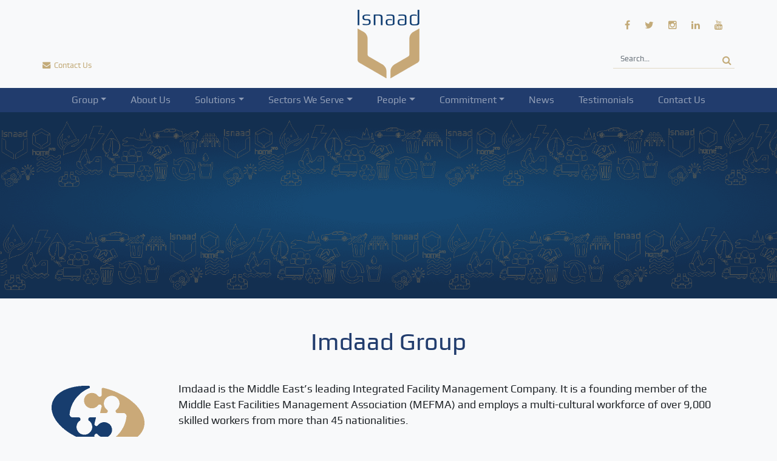

--- FILE ---
content_type: text/html; charset=UTF-8
request_url: https://www.isnaad.ae/group/imdaad-group/
body_size: 9255
content:
<!doctype html><html lang="en-US" prefix="og: https://ogp.me/ns#"><head><meta charset="UTF-8"><link data-optimized="2" rel="stylesheet" href="https://www.isnaad.ae/wp-content/litespeed/css/8f491aec3788801b60a573a1225b9a3d.css?ver=0e4c1" /><meta name="viewport" content="width=device-width, initial-scale=1"><link rel="profile" href="https://gmpg.org/xfn/11"><title>Imdaad Group - Isnaad</title><meta name="description" content="Imdaad is the Middle East’s leading Integrated Facility Management Company based in Dubai, UAE and Isnaad is a division of Imdaad group."/><meta name="robots" content="index, follow, max-snippet:-1, max-video-preview:-1, max-image-preview:large"/><link rel="canonical" href="https://www.isnaad.ae/group/imdaad-group/" /><meta property="og:locale" content="en_US" /><meta property="og:type" content="article" /><meta property="og:title" content="Imdaad Group - Isnaad" /><meta property="og:description" content="Imdaad is the Middle East’s leading Integrated Facility Management Company based in Dubai, UAE and Isnaad is a division of Imdaad group." /><meta property="og:url" content="https://www.isnaad.ae/group/imdaad-group/" /><meta property="og:site_name" content="Isnaad" /><meta property="og:updated_time" content="2023-11-09T11:41:53+04:00" /><meta property="og:image" content="https://www.isnaad.ae/wp-content/uploads/2023/11/isnaad-091123b.png" /><meta property="og:image:secure_url" content="https://www.isnaad.ae/wp-content/uploads/2023/11/isnaad-091123b.png" /><meta property="og:image:width" content="1921" /><meta property="og:image:height" content="461" /><meta property="og:image:alt" content="Isnaad" /><meta property="og:image:type" content="image/png" /><meta property="article:published_time" content="2020-03-18T11:07:51+04:00" /><meta property="article:modified_time" content="2023-11-09T11:41:53+04:00" /><meta name="twitter:card" content="summary_large_image" /><meta name="twitter:title" content="Imdaad Group - Isnaad" /><meta name="twitter:description" content="Imdaad is the Middle East’s leading Integrated Facility Management Company based in Dubai, UAE and Isnaad is a division of Imdaad group." /><meta name="twitter:image" content="https://www.isnaad.ae/wp-content/uploads/2023/11/isnaad-091123b.png" /> <script type="application/ld+json" class="rank-math-schema">{"@context":"https://schema.org","@graph":[{"@type":["Person","Organization"],"@id":"https://www.isnaad.ae/#person","name":"Isnaad"},{"@type":"WebSite","@id":"https://www.isnaad.ae/#website","url":"https://www.isnaad.ae","name":"Isnaad","publisher":{"@id":"https://www.isnaad.ae/#person"},"inLanguage":"en-US"},{"@type":"ImageObject","@id":"https://www.isnaad.ae/wp-content/uploads/2023/11/isnaad-091123b.png","url":"https://www.isnaad.ae/wp-content/uploads/2023/11/isnaad-091123b.png","width":"1921","height":"461","caption":"Isnaad","inLanguage":"en-US"},{"@type":"WebPage","@id":"https://www.isnaad.ae/group/imdaad-group/#webpage","url":"https://www.isnaad.ae/group/imdaad-group/","name":"Imdaad Group - Isnaad","datePublished":"2020-03-18T11:07:51+04:00","dateModified":"2023-11-09T11:41:53+04:00","isPartOf":{"@id":"https://www.isnaad.ae/#website"},"primaryImageOfPage":{"@id":"https://www.isnaad.ae/wp-content/uploads/2023/11/isnaad-091123b.png"},"inLanguage":"en-US"},{"@type":"Person","@id":"https://www.isnaad.ae/author/isnaad/","name":"Isnaad","url":"https://www.isnaad.ae/author/isnaad/","image":{"@type":"ImageObject","@id":"https://www.isnaad.ae/wp-content/litespeed/avatar/75751be72894cb56c6e8a7cf1f7b5914.jpg?ver=1767973000","url":"https://www.isnaad.ae/wp-content/litespeed/avatar/75751be72894cb56c6e8a7cf1f7b5914.jpg?ver=1767973000","caption":"Isnaad","inLanguage":"en-US"}},{"@type":"Article","headline":"Imdaad Group - Isnaad","keywords":"imdaad group","datePublished":"2020-03-18T11:07:51+04:00","dateModified":"2023-11-09T11:41:53+04:00","author":{"@id":"https://www.isnaad.ae/author/isnaad/","name":"Isnaad"},"publisher":{"@id":"https://www.isnaad.ae/#person"},"description":"Imdaad is the Middle East\u2019s leading Integrated Facility Management Company based in Dubai, UAE and Isnaad is a division of Imdaad group.","name":"Imdaad Group - Isnaad","@id":"https://www.isnaad.ae/group/imdaad-group/#richSnippet","isPartOf":{"@id":"https://www.isnaad.ae/group/imdaad-group/#webpage"},"image":{"@id":"https://www.isnaad.ae/wp-content/uploads/2023/11/isnaad-091123b.png"},"inLanguage":"en-US","mainEntityOfPage":{"@id":"https://www.isnaad.ae/group/imdaad-group/#webpage"}}]}</script> <link href='//hb.wpmucdn.com' rel='preconnect' /><link rel="alternate" type="application/rss+xml" title="Isnaad &raquo; Feed" href="https://www.isnaad.ae/feed/" /><link rel="alternate" type="application/rss+xml" title="Isnaad &raquo; Comments Feed" href="https://www.isnaad.ae/comments/feed/" /> <script type="text/javascript" src="https://www.isnaad.ae/wp-includes/js/jquery/jquery.min.js?ver=3.7.1" id="jquery-core-js"></script> <script></script><link rel="https://api.w.org/" href="https://www.isnaad.ae/wp-json/" /><link rel="alternate" title="JSON" type="application/json" href="https://www.isnaad.ae/wp-json/wp/v2/pages/947" /><link rel="EditURI" type="application/rsd+xml" title="RSD" href="https://www.isnaad.ae/xmlrpc.php?rsd" /><meta name="generator" content="WordPress 6.7.1" /><link rel='shortlink' href='https://www.isnaad.ae/?p=947' /><link rel="alternate" title="oEmbed (JSON)" type="application/json+oembed" href="https://www.isnaad.ae/wp-json/oembed/1.0/embed?url=https%3A%2F%2Fwww.isnaad.ae%2Fgroup%2Fimdaad-group%2F" /><link rel="alternate" title="oEmbed (XML)" type="text/xml+oembed" href="https://www.isnaad.ae/wp-json/oembed/1.0/embed?url=https%3A%2F%2Fwww.isnaad.ae%2Fgroup%2Fimdaad-group%2F&#038;format=xml" /><meta name="generator" content="Powered by WPBakery Page Builder - drag and drop page builder for WordPress."/><link rel="icon" href="https://www.isnaad.ae/wp-content/uploads/2019/09/isnaad-ico.png" sizes="32x32" /><link rel="icon" href="https://www.isnaad.ae/wp-content/uploads/2019/09/isnaad-ico.png" sizes="192x192" /><link rel="apple-touch-icon" href="https://www.isnaad.ae/wp-content/uploads/2019/09/isnaad-ico.png" /><meta name="msapplication-TileImage" content="https://www.isnaad.ae/wp-content/uploads/2019/09/isnaad-ico.png" />
<noscript><style>.wpb_animate_when_almost_visible { opacity: 1; }</style></noscript> <script src="[data-uri]" defer></script> </head><body data-rsssl=1 class="page-template-default page page-id-947 page-child parent-pageid-945 wp-custom-logo isnaad-v1 wpb-js-composer js-comp-ver-8.1 vc_responsive"><noscript><iframe data-lazyloaded="1" src="about:blank" data-src="https://www.googletagmanager.com/ns.html?id=GTM-NDHHFRH"
height="0" width="0" style="display:none;visibility:hidden"></iframe><noscript><iframe src="https://www.googletagmanager.com/ns.html?id=GTM-NDHHFRH"
height="0" width="0" style="display:none;visibility:hidden"></iframe></noscript></noscript><div id="page" class="site">
<a class="skip-link screen-reader-text" href="#content">Skip to content</a><header id="masthead" class="site-header "><div class="container topnav">
<a href="https://www.isnaad.ae/" class="custom-logo-link" rel="home"><img width="102" height="113" data-src="https://www.isnaad.ae/wp-content/uploads/2019/09/isnaad-logo.png" class="custom-logo lazyload" alt="Isnaad" decoding="async" src="[data-uri]" style="--smush-placeholder-width: 102px; --smush-placeholder-aspect-ratio: 102/113;" /></a><div class="topnavleft">
<a href="https://www.isnaad.ae/contact-us/"><i class="fa fa-envelope"></i>&nbsp; <span>Contact Us</span></a></div><div class="topnavryt"><div class="socialmedia">
<a href="https://www.facebook.com/isnaadofficial" target="_blank"><i class="fa fa-facebook"></i></a>
<a href="https://twitter.com/isnaadofficial" target="_blank"><i class="fa fa-twitter"></i></a>
<a href="https://www.instagram.com/isnaadofficial" target="_blank"><i class="fa fa-instagram"></i></a>
<a href="https://www.linkedin.com/company/imdaad/" target="_blank"><i class="fa fa-linkedin"></i></a>
<a href="https://www.youtube.com/c/imdaadgroup/" target="_blank"><i class="fa fa-youtube"></i></a></div><div class="search">
<i class="fa fa-search"></i><form role="search" method="get" class="searchform wp-bootstrap-4-searchform" action="https://www.isnaad.ae/">
<input type="text" class="s form-control" name="s" placeholder="Search&hellip;" value="" ></form></div></div></div><nav id="site-navigation" class="main-navigation navbar navbar-expand-lg navbar-dark sblue"><div class="container">
<button class="navbar-toggler" type="button" data-toggle="collapse" data-target="#primary-menu-wrap" aria-controls="primary-menu-wrap" aria-expanded="false" aria-label="Toggle navigation">
<span class="navbar-toggler-icon"></span>
</button><div id="primary-menu-wrap" class="collapse navbar-collapse"><ul id="primary-menu" class="navbar-nav"><li class='nav-item  dropdown  menu-item menu-item-type-post_type menu-item-object-page current-page-ancestor current-menu-ancestor current-menu-parent current-page-parent current_page_parent current_page_ancestor menu-item-has-children'><a href="https://www.isnaad.ae/group/" class="nav-link dropdown-toggle" >Group</a><ul class='dropdown-menu  depth_0'><li class='nav-item active   menu-item menu-item-type-post_type menu-item-object-page current-menu-item page_item page-item-947 current_page_item'><a href="https://www.isnaad.ae/group/imdaad-group/" class="nav-link">Imdaad Group</a></li><li class='nav-item    menu-item menu-item-type-post_type menu-item-object-page'><a href="https://www.isnaad.ae/group/values/" class="nav-link">Values</a></li><li class='nav-item    menu-item menu-item-type-post_type menu-item-object-page'><a href="https://www.isnaad.ae/group/leadership/" class="nav-link">Leadership</a></li><li class='nav-item    menu-item menu-item-type-post_type menu-item-object-page'><a href="https://www.isnaad.ae/group/corporate-social-responsibility/" class="nav-link">Corporate Social Responsibility</a></li><li class='nav-item    menu-item menu-item-type-post_type menu-item-object-page'><a href="https://www.isnaad.ae/contact-us/" class="nav-link">Contact Us</a></li></ul></li><li class='nav-item    menu-item menu-item-type-post_type menu-item-object-page'><a href="https://www.isnaad.ae/about-us/" class="nav-link">About Us</a></li><li class='nav-item  dropdown  menu-item menu-item-type-post_type menu-item-object-page menu-item-has-children'><a href="https://www.isnaad.ae/solutions/" class="nav-link dropdown-toggle" >Solutions</a><ul class='dropdown-menu  depth_0'><li class='nav-item    menu-item menu-item-type-post_type menu-item-object-page menu-item-has-children'><a href="https://www.isnaad.ae/solutions/cleaning-services/" class="nav-link">Commercial Cleaning Services</a><ul class='dropdown-menu  sub-menu depth_1'><li class='nav-item    menu-item menu-item-type-post_type menu-item-object-page'><a href="https://www.isnaad.ae/solutions/cleaning-services/internal-cleaning/" class="nav-link">Internal Cleaning</a></li><li class='nav-item    menu-item menu-item-type-post_type menu-item-object-page'><a href="https://www.isnaad.ae/solutions/cleaning-services/external-cleaning/" class="nav-link">External Cleaning</a></li><li class='nav-item    menu-item menu-item-type-post_type menu-item-object-page'><a href="https://www.isnaad.ae/solutions/cleaning-services/hygiene-cleaning/" class="nav-link">Hygiene Cleaning</a></li><li class='nav-item    menu-item menu-item-type-post_type menu-item-object-page'><a href="https://www.isnaad.ae/solutions/cleaning-services/industrial-cleaning/" class="nav-link">Industrial Cleaning</a></li><li class='nav-item    menu-item menu-item-type-post_type menu-item-object-page'><a href="https://www.isnaad.ae/solutions/cleaning-services/pest-control/" class="nav-link">Pest Control</a></li></ul></li><li class='nav-item    menu-item menu-item-type-post_type menu-item-object-page menu-item-has-children'><a href="https://www.isnaad.ae/solutions/manpower-supply/" class="nav-link">Manpower Supply</a><ul class='dropdown-menu  sub-menu depth_1'><li class='nav-item    menu-item menu-item-type-post_type menu-item-object-page'><a href="https://www.isnaad.ae/solutions/manpower-supply/support-staff/" class="nav-link">Support Staff</a></li><li class='nav-item    menu-item menu-item-type-post_type menu-item-object-page'><a href="https://www.isnaad.ae/solutions/manpower-supply/hospitality-staff/" class="nav-link">Hospitality Staff</a></li><li class='nav-item    menu-item menu-item-type-post_type menu-item-object-page'><a href="https://www.isnaad.ae/solutions/manpower-supply/general-helpers/" class="nav-link">General Helpers</a></li></ul></li><li class='nav-item    menu-item menu-item-type-post_type menu-item-object-page menu-item-has-children'><a href="https://www.isnaad.ae/solutions/specialized-solutions/" class="nav-link">Specialized Cleaning Solutions</a><ul class='dropdown-menu  sub-menu depth_1'><li class='nav-item    menu-item menu-item-type-post_type menu-item-object-page'><a href="https://www.isnaad.ae/solutions/specialized-solutions/facade-and-high-level-cleaning/" class="nav-link">Facade and High Level Cleaning</a></li><li class='nav-item    menu-item menu-item-type-post_type menu-item-object-page'><a href="https://www.isnaad.ae/solutions/specialized-solutions/water-tank-cleaning-and-disinfection/" class="nav-link">Water Tank Cleaning and Disinfection</a></li><li class='nav-item    menu-item menu-item-type-post_type menu-item-object-page'><a href="https://www.isnaad.ae/solutions/specialized-solutions/swimming-pool-cleaning/" class="nav-link">Swimming Pool Cleaning</a></li><li class='nav-item    menu-item menu-item-type-post_type menu-item-object-page'><a href="https://www.isnaad.ae/solutions/specialized-solutions/marble-crystallisation-and-polishing/" class="nav-link">Marble Crystallisation and Polishing</a></li><li class='nav-item    menu-item menu-item-type-post_type menu-item-object-page'><a href="https://www.isnaad.ae/solutions/specialized-solutions/carpet-upholstery-and-cleaning/" class="nav-link">Carpet Upholstery and Cleaning</a></li><li class='nav-item    menu-item menu-item-type-post_type menu-item-object-page'><a href="https://www.isnaad.ae/solutions/specialized-solutions/garbage-chute-cleaning-and-disinfection/" class="nav-link">Garbage Chute Cleaning and Disinfection</a></li><li class='nav-item    menu-item menu-item-type-post_type menu-item-object-page'><a href="https://www.isnaad.ae/solutions/specialized-solutions/sewage-tank-cleaning/" class="nav-link">Sewage Tank Cleaning</a></li><li class='nav-item    menu-item menu-item-type-post_type menu-item-object-page'><a href="https://www.isnaad.ae/solutions/specialized-solutions/kitchen-duct-cleaning/" class="nav-link">Kitchen Duct Cleaning</a></li><li class='nav-item    menu-item menu-item-type-post_type menu-item-object-page'><a href="https://www.isnaad.ae/solutions/specialized-solutions/grease-trap-cleaning/" class="nav-link">Grease Trap Cleaning</a></li><li class='nav-item    menu-item menu-item-type-post_type menu-item-object-page'><a href="https://www.isnaad.ae/solutions/specialized-solutions/disinfection-and-sanitization-services/" class="nav-link">Disinfection and Sanitization Services</a></li><li class='nav-item    menu-item menu-item-type-post_type menu-item-object-page'><a href="https://www.isnaad.ae/solutions/specialized-solutions/ac-duct-cleaning/" class="nav-link">AC Duct Cleaning</a></li><li class='nav-item    menu-item menu-item-type-post_type menu-item-object-page'><a href="https://www.isnaad.ae/solutions/specialized-solutions/deep-cleaning/" class="nav-link">Deep Cleaning</a></li></ul></li></ul></li><li class='nav-item  dropdown  menu-item menu-item-type-post_type menu-item-object-page menu-item-has-children'><a href="https://www.isnaad.ae/sectors/" class="nav-link dropdown-toggle" >Sectors We Serve</a><ul class='dropdown-menu  depth_0'><li class='nav-item    menu-item menu-item-type-post_type menu-item-object-page'><a href="https://www.isnaad.ae/sectors/retail/" class="nav-link">Retail</a></li><li class='nav-item    menu-item menu-item-type-post_type menu-item-object-page'><a href="https://www.isnaad.ae/sectors/commercial/" class="nav-link">Commercial</a></li><li class='nav-item    menu-item menu-item-type-post_type menu-item-object-page'><a href="https://www.isnaad.ae/sectors/leisure-and-hospitality/" class="nav-link">Leisure and Hospitality</a></li><li class='nav-item    menu-item menu-item-type-post_type menu-item-object-page'><a href="https://www.isnaad.ae/sectors/education/" class="nav-link">Education</a></li><li class='nav-item    menu-item menu-item-type-post_type menu-item-object-page'><a href="https://www.isnaad.ae/sectors/residential-communities/" class="nav-link">Residential Communities</a></li><li class='nav-item    menu-item menu-item-type-post_type menu-item-object-page'><a href="https://www.isnaad.ae/sectors/banking-and-financial-services/" class="nav-link">Banking and Financial Sectors</a></li><li class='nav-item    menu-item menu-item-type-post_type menu-item-object-page'><a href="https://www.isnaad.ae/sectors/culture-and-art/" class="nav-link">Culture and Art</a></li><li class='nav-item    menu-item menu-item-type-post_type menu-item-object-page'><a href="https://www.isnaad.ae/sectors/industrial/" class="nav-link">Industrial</a></li><li class='nav-item    menu-item menu-item-type-post_type menu-item-object-page'><a href="https://www.isnaad.ae/sectors/healthcare/" class="nav-link">Healthcare</a></li></ul></li><li class='nav-item  dropdown  menu-item menu-item-type-post_type menu-item-object-page menu-item-has-children'><a href="https://www.isnaad.ae/people/" class="nav-link dropdown-toggle" >People</a><ul class='dropdown-menu  depth_0'><li class='nav-item    menu-item menu-item-type-post_type menu-item-object-page'><a href="https://www.isnaad.ae/people/learning-and-development/" class="nav-link">Learning and Development</a></li><li class='nav-item    menu-item menu-item-type-post_type menu-item-object-page'><a href="https://www.isnaad.ae/people/employee-engagement/" class="nav-link">Employee Engagement</a></li><li class='nav-item    menu-item menu-item-type-post_type menu-item-object-page'><a href="https://www.isnaad.ae/people/careers/" class="nav-link">Careers</a></li></ul></li><li class='nav-item  dropdown  menu-item menu-item-type-post_type menu-item-object-page menu-item-has-children'><a href="https://www.isnaad.ae/commitment/" class="nav-link dropdown-toggle" >Commitment</a><ul class='dropdown-menu  depth_0'><li class='nav-item    menu-item menu-item-type-post_type menu-item-object-page'><a href="https://www.isnaad.ae/commitment/sustainability/" class="nav-link">Sustainability</a></li><li class='nav-item    menu-item menu-item-type-post_type menu-item-object-page'><a href="https://www.isnaad.ae/commitment/quality/" class="nav-link">Quality</a></li><li class='nav-item    menu-item menu-item-type-post_type menu-item-object-page'><a href="https://www.isnaad.ae/commitment/innovation-and-technology/" class="nav-link">Innovation and Technology</a></li></ul></li><li class='nav-item    menu-item menu-item-type-post_type menu-item-object-page'><a href="https://www.isnaad.ae/news/" class="nav-link">News</a></li><li class='nav-item    menu-item menu-item-type-post_type menu-item-object-page'><a href="https://www.isnaad.ae/testimonials/" class="nav-link">Testimonials</a></li><li class='nav-item    menu-item menu-item-type-post_type menu-item-object-page'><a href="https://www.isnaad.ae/contact-us/" class="nav-link">Contact Us</a></li></ul></div></div></nav></header><div id="content" class="site-content"><section id="inner-banner"><div id="wp-bp-posts-slider"><div class="carousel-inner">
<img data-src="https://www.isnaad.ae/wp-content/uploads/2023/11/isnaad-091123b.png" src="[data-uri]" class="lazyload" style="--smush-placeholder-width: 1921px; --smush-placeholder-aspect-ratio: 1921/461;"><div class="carousel-caption"></div></div></section><div class="container"><div class="row"><div class="col-md-12 wp-bp-content-width"><div id="primary" class="content-area"><main id="main" class="site-main"><article id="post-947" class="mt-3r post-947 page type-page status-publish has-post-thumbnail hentry"><div class=""><header class="entry-header"><h1 class="entry-title h2">Imdaad Group</h1></header><div class="entry-content"><div class="wp-block-image valueimg"><figure class="alignleft size-large"><a href="http://imdaad.ae/" target="_blank" rel="noopener noreferrer"><img decoding="async" width="153" height="144" data-src="https://www.isnaad.ae/wp-content/uploads/2020/03/Logo@3x.png" alt="" class="wp-image-948 lazyload" src="[data-uri]" style="--smush-placeholder-width: 153px; --smush-placeholder-aspect-ratio: 153/144;" /></a></figure></div><p>Imdaad is the Middle East’s leading Integrated Facility Management Company. It is a founding member of the Middle East Facilities Management Association (MEFMA) and employs a multi-cultural workforce of over 9,000 skilled workers from more than 45 nationalities.</p><p>Imdaad is owned by Investment Corporation of Dubai (ICD) and is comprised of a group of companies which provide integrated and sustainable facilities management services. Established in 2007, the company is headquartered in Dubai with site offices and branches across the UAE, including Abu Dhabi.<br><br>Imdaad is known for enhancing the operational capabilities of its clients, amongst which are Free Zones, Residential Communities, Banks and Malls.</p><p>Hard FM and Enviromental Services are provided directly under the main Imdaad brand, whilst FARZ (Materials Recovery Facility), Isnaad (Soft FM), Imtedaad (Energy Management), HomePro (Residential Maintenance), Vision Safety (Fire Safety), Nigma (Automation) and Imdaad Al-Batinah (Waste Collection) are all companies within the group that can unite to offer a complete turnkey solution for any client.</p><p>Imdaad is certified to ISO 9001, ISO 14001, ISO 50001 and OHSAS 18000 standards since 2006. It has won 32+ prestigious awards recognized by the industry, establishing itself as the partner of choice for property owners and managers.</p><br><div class="rectangle_line"></div><h1 class="has-text-align-center htitle wp-block-heading">Divisions and Subsidiaries</h1><br><div class="grouplogo"><div class="row"><div class="col-sm-4"><figure><a href="https://www.imdaad.ae/solutions/environmental-services/" target="_blank" rel="noopener noreferrer"><img decoding="async" data-src="https://www.isnaad.ae/wp-content/themes/isnaad_v1/assets/images/group/environmental.png" alt="" src="[data-uri]" class="lazyload"></a></figure></div><div class="col-sm-4"><figure><a href="https://farz.ae/" target="_blank" rel="noopener noreferrer"><img decoding="async" data-src="https://www.isnaad.ae/wp-content/themes/isnaad_v1/assets/images/group/farz.png" alt="" src="[data-uri]" class="lazyload"></a></figure></div><div class="col-sm-4"><figure><a href="https://www.imdaad.ae/solutions/facilities-management/" target="_blank" rel="noopener"><img decoding="async" data-src="https://www.isnaad.ae/wp-content/themes/isnaad_v1/assets/images/group/hard_fm.png" alt="" src="[data-uri]" class="lazyload"></a></figure></div></div><div class="row"><div class="col-sm-4"><figure><a href="http://homeprouae.ae/" target="_blank" rel="noopener noreferrer"><img decoding="async" data-src="https://www.isnaad.ae/wp-content/themes/isnaad_v1/assets/images/group/homepro.png" alt="" src="[data-uri]" class="lazyload"></a></figure></div><div class="col-sm-4"><figure><a href="https://www.imdaad.ae/solutions/imdaad-al-batinah/" target="_blank" rel="noopener"><img decoding="async" data-src="https://www.isnaad.ae/wp-content/themes/isnaad_v1/assets/images/group/imdaad_albatinah.png" alt="" src="[data-uri]" class="lazyload"></a></figure></div><div class="col-sm-4"><figure><a href="https://www.imdaad.ae/solutions/imtedaad/" target="_blank" rel="noopener"><img decoding="async" data-src="https://www.isnaad.ae/wp-content/themes/isnaad_v1/assets/images/group/imtedaad.png" alt="" src="[data-uri]" class="lazyload"></a></figure></div></div><div class="row"><div class="col-sm-4"><figure><a href="https://www.isnaad.ae/"><img decoding="async" data-src="https://www.isnaad.ae/wp-content/themes/isnaad_v1/assets/images/group/isnaad.png" alt="" src="[data-uri]" class="lazyload"></a></figure></div><div class="col-sm-4"><figure><a href="https://www.imdaad.ae/solutions/automation-nigma/" target="_blank" rel="noopener"><img decoding="async" data-src="https://www.isnaad.ae/wp-content/uploads/2020/11/nigma-logo-1080x1080-1.png" alt="" src="[data-uri]" class="lazyload" style="--smush-placeholder-width: 1080px; --smush-placeholder-aspect-ratio: 1080/1080;"></a></figure></div><div class="col-sm-4"><figure><a href="https://www.imdaad.ae/solutions/vision-safety/" target="_blank" rel="noopener noreferrer"><img decoding="async" data-src="/wp-content/uploads/2020/12/VS_Logo.png" alt="" src="[data-uri]" class="lazyload" style="--smush-placeholder-width: 723px; --smush-placeholder-aspect-ratio: 723/876;"></a></figure></div></div></div><p></p></div></div></article></main></div></div></div></div></div><footer id="colophon" class="site-footer text-center mt-4 text-muted"><section class="footer-widgets text-left"><div class="container"><div class="row"><div class="col"><aside class="widget-area mb-2"><h3>Quick Links</h3><ul><li><a href="https://www.isnaad.ae/">Home</a></li><li><a href="https://www.isnaad.ae/about-us/">About Us</a></li><li><a href="https://www.isnaad.ae/solutions/">Solutions</a></li><li><a href="https://www.isnaad.ae/sectors/">Sectors</a></li><li><a href="https://www.isnaad.ae/people/">People</a></li><li><a href="https://www.isnaad.ae/commitment/">Commitment</a></li><li><a href="https://www.isnaad.ae/news/">News</a></li><li><a href="https://www.isnaad.ae/testimonials/">Testimonials</a></li><li><a href="https://www.isnaad.ae/contact-us/">Contact Us</a></li></ul></aside></div><div class="col"><aside class="widget-area mb-2"><h3>Solutions</h3><ul><li><a href="https://www.isnaad.ae/solutions/cleaning-services/">Cleaning Services</a></li><li><a href="https://www.isnaad.ae/solutions/manpower-supply/">Manpower Supply</a></li><li><a href="https://www.isnaad.ae/solutions/specialized-solutions/">Specialized Solutions</a></li></ul></aside></div><div class="col"><aside class="widget-area mb-2"><h3>Contact Us</h3><p>
<strong>ISNAAD FACILITIES MANAGEMENT SERVICES L.L.C</strong> <br/>
3rd Floor, Al Bayan Building, DIP
<br/><br/>
<i class="fa fa-clock-o"></i>&nbsp;&nbsp;	Office Timing:<br>&nbsp;&nbsp;&nbsp;&nbsp;&nbsp;&nbsp;&nbsp;Mon-Sat 8:00 AM - 5:00 PM<br/>
<i class="fa fa-phone"></i>&nbsp;&nbsp; Toll Free: <a href="tel:8008200"> 800 8200</a><br>
<i class="fa fa-envelope"></i>&nbsp;&nbsp;	<a href="mailto:sales.info@isnaad.ae">sales.info@isnaad.ae</a><br/>
<i class="fa fa-envelope"></i>&nbsp;&nbsp;	<a href="mailto:helpdesk@imdaad.ae">helpdesk@imdaad.ae</a></p></aside></div></div></div></section><section class="btmfooter"><div class="container">
<a class="btmlogo" href="https://www.isnaad.ae">
<img data-src="https://www.isnaad.ae/wp-content/themes/isnaad_v1/assets/images/isnaad-logo-white.png" alt="Logo" src="[data-uri]" class="lazyload">
</a><div class="site-info">
<a href="https://www.isnaad.ae/terms-of-use/">Terms of Use</a>&nbsp;&nbsp; | &nbsp;&nbsp;<a href="https://www.isnaad.ae/privacy-policy/">Privacy Policy</a><p>Copyright &copy; 2026 ISNAAD FACILITIES MANAGEMENT SERVICES L.L.C. All rights reserved.</p></div><div class="pull-right"><div class="socialmedia">
<a href="https://www.facebook.com/isnaadofficial" target="_blank"><i class="fa fa-facebook"></i></a>
<a href="https://twitter.com/isnaadofficial" target="_blank"><i class="fa fa-twitter"></i></a>
<a href="https://www.instagram.com/isnaadofficial" target="_blank"><i class="fa fa-instagram"></i></a>
<a href="https://www.linkedin.com/company/imdaad/" target="_blank"><i class="fa fa-linkedin"></i></a>
<a href="https://www.youtube.com/c/imdaadgroup/" target="_blank"><i class="fa fa-youtube"></i></a></div></div></div><div class="clearboth"></div></section></footer></div> <script src="//ajax.googleapis.com/ajax/libs/jquery/1.8.3/jquery.min.js"></script> <script type="text/javascript" src="https://www.isnaad.ae/wp-content/themes/isnaad_v1/assets/js/bootstrap.js?ver=v4.0.0" id="bootstrap-4-js-js" defer data-deferred="1"></script> <script></script> <script data-no-optimize="1">!function(t,e){"object"==typeof exports&&"undefined"!=typeof module?module.exports=e():"function"==typeof define&&define.amd?define(e):(t="undefined"!=typeof globalThis?globalThis:t||self).LazyLoad=e()}(this,function(){"use strict";function e(){return(e=Object.assign||function(t){for(var e=1;e<arguments.length;e++){var n,a=arguments[e];for(n in a)Object.prototype.hasOwnProperty.call(a,n)&&(t[n]=a[n])}return t}).apply(this,arguments)}function i(t){return e({},it,t)}function o(t,e){var n,a="LazyLoad::Initialized",i=new t(e);try{n=new CustomEvent(a,{detail:{instance:i}})}catch(t){(n=document.createEvent("CustomEvent")).initCustomEvent(a,!1,!1,{instance:i})}window.dispatchEvent(n)}function l(t,e){return t.getAttribute(gt+e)}function c(t){return l(t,bt)}function s(t,e){return function(t,e,n){e=gt+e;null!==n?t.setAttribute(e,n):t.removeAttribute(e)}(t,bt,e)}function r(t){return s(t,null),0}function u(t){return null===c(t)}function d(t){return c(t)===vt}function f(t,e,n,a){t&&(void 0===a?void 0===n?t(e):t(e,n):t(e,n,a))}function _(t,e){nt?t.classList.add(e):t.className+=(t.className?" ":"")+e}function v(t,e){nt?t.classList.remove(e):t.className=t.className.replace(new RegExp("(^|\\s+)"+e+"(\\s+|$)")," ").replace(/^\s+/,"").replace(/\s+$/,"")}function g(t){return t.llTempImage}function b(t,e){!e||(e=e._observer)&&e.unobserve(t)}function p(t,e){t&&(t.loadingCount+=e)}function h(t,e){t&&(t.toLoadCount=e)}function n(t){for(var e,n=[],a=0;e=t.children[a];a+=1)"SOURCE"===e.tagName&&n.push(e);return n}function m(t,e){(t=t.parentNode)&&"PICTURE"===t.tagName&&n(t).forEach(e)}function a(t,e){n(t).forEach(e)}function E(t){return!!t[st]}function I(t){return t[st]}function y(t){return delete t[st]}function A(e,t){var n;E(e)||(n={},t.forEach(function(t){n[t]=e.getAttribute(t)}),e[st]=n)}function k(a,t){var i;E(a)&&(i=I(a),t.forEach(function(t){var e,n;e=a,(t=i[n=t])?e.setAttribute(n,t):e.removeAttribute(n)}))}function L(t,e,n){_(t,e.class_loading),s(t,ut),n&&(p(n,1),f(e.callback_loading,t,n))}function w(t,e,n){n&&t.setAttribute(e,n)}function x(t,e){w(t,ct,l(t,e.data_sizes)),w(t,rt,l(t,e.data_srcset)),w(t,ot,l(t,e.data_src))}function O(t,e,n){var a=l(t,e.data_bg_multi),i=l(t,e.data_bg_multi_hidpi);(a=at&&i?i:a)&&(t.style.backgroundImage=a,n=n,_(t=t,(e=e).class_applied),s(t,ft),n&&(e.unobserve_completed&&b(t,e),f(e.callback_applied,t,n)))}function N(t,e){!e||0<e.loadingCount||0<e.toLoadCount||f(t.callback_finish,e)}function C(t,e,n){t.addEventListener(e,n),t.llEvLisnrs[e]=n}function M(t){return!!t.llEvLisnrs}function z(t){if(M(t)){var e,n,a=t.llEvLisnrs;for(e in a){var i=a[e];n=e,i=i,t.removeEventListener(n,i)}delete t.llEvLisnrs}}function R(t,e,n){var a;delete t.llTempImage,p(n,-1),(a=n)&&--a.toLoadCount,v(t,e.class_loading),e.unobserve_completed&&b(t,n)}function T(o,r,c){var l=g(o)||o;M(l)||function(t,e,n){M(t)||(t.llEvLisnrs={});var a="VIDEO"===t.tagName?"loadeddata":"load";C(t,a,e),C(t,"error",n)}(l,function(t){var e,n,a,i;n=r,a=c,i=d(e=o),R(e,n,a),_(e,n.class_loaded),s(e,dt),f(n.callback_loaded,e,a),i||N(n,a),z(l)},function(t){var e,n,a,i;n=r,a=c,i=d(e=o),R(e,n,a),_(e,n.class_error),s(e,_t),f(n.callback_error,e,a),i||N(n,a),z(l)})}function G(t,e,n){var a,i,o,r,c;t.llTempImage=document.createElement("IMG"),T(t,e,n),E(c=t)||(c[st]={backgroundImage:c.style.backgroundImage}),o=n,r=l(a=t,(i=e).data_bg),c=l(a,i.data_bg_hidpi),(r=at&&c?c:r)&&(a.style.backgroundImage='url("'.concat(r,'")'),g(a).setAttribute(ot,r),L(a,i,o)),O(t,e,n)}function D(t,e,n){var a;T(t,e,n),a=e,e=n,(t=It[(n=t).tagName])&&(t(n,a),L(n,a,e))}function V(t,e,n){var a;a=t,(-1<yt.indexOf(a.tagName)?D:G)(t,e,n)}function F(t,e,n){var a;t.setAttribute("loading","lazy"),T(t,e,n),a=e,(e=It[(n=t).tagName])&&e(n,a),s(t,vt)}function j(t){t.removeAttribute(ot),t.removeAttribute(rt),t.removeAttribute(ct)}function P(t){m(t,function(t){k(t,Et)}),k(t,Et)}function S(t){var e;(e=At[t.tagName])?e(t):E(e=t)&&(t=I(e),e.style.backgroundImage=t.backgroundImage)}function U(t,e){var n;S(t),n=e,u(e=t)||d(e)||(v(e,n.class_entered),v(e,n.class_exited),v(e,n.class_applied),v(e,n.class_loading),v(e,n.class_loaded),v(e,n.class_error)),r(t),y(t)}function $(t,e,n,a){var i;n.cancel_on_exit&&(c(t)!==ut||"IMG"===t.tagName&&(z(t),m(i=t,function(t){j(t)}),j(i),P(t),v(t,n.class_loading),p(a,-1),r(t),f(n.callback_cancel,t,e,a)))}function q(t,e,n,a){var i,o,r=(o=t,0<=pt.indexOf(c(o)));s(t,"entered"),_(t,n.class_entered),v(t,n.class_exited),i=t,o=a,n.unobserve_entered&&b(i,o),f(n.callback_enter,t,e,a),r||V(t,n,a)}function H(t){return t.use_native&&"loading"in HTMLImageElement.prototype}function B(t,i,o){t.forEach(function(t){return(a=t).isIntersecting||0<a.intersectionRatio?q(t.target,t,i,o):(e=t.target,n=t,a=i,t=o,void(u(e)||(_(e,a.class_exited),$(e,n,a,t),f(a.callback_exit,e,n,t))));var e,n,a})}function J(e,n){var t;et&&!H(e)&&(n._observer=new IntersectionObserver(function(t){B(t,e,n)},{root:(t=e).container===document?null:t.container,rootMargin:t.thresholds||t.threshold+"px"}))}function K(t){return Array.prototype.slice.call(t)}function Q(t){return t.container.querySelectorAll(t.elements_selector)}function W(t){return c(t)===_t}function X(t,e){return e=t||Q(e),K(e).filter(u)}function Y(e,t){var n;(n=Q(e),K(n).filter(W)).forEach(function(t){v(t,e.class_error),r(t)}),t.update()}function t(t,e){var n,a,t=i(t);this._settings=t,this.loadingCount=0,J(t,this),n=t,a=this,Z&&window.addEventListener("online",function(){Y(n,a)}),this.update(e)}var Z="undefined"!=typeof window,tt=Z&&!("onscroll"in window)||"undefined"!=typeof navigator&&/(gle|ing|ro)bot|crawl|spider/i.test(navigator.userAgent),et=Z&&"IntersectionObserver"in window,nt=Z&&"classList"in document.createElement("p"),at=Z&&1<window.devicePixelRatio,it={elements_selector:".lazy",container:tt||Z?document:null,threshold:300,thresholds:null,data_src:"src",data_srcset:"srcset",data_sizes:"sizes",data_bg:"bg",data_bg_hidpi:"bg-hidpi",data_bg_multi:"bg-multi",data_bg_multi_hidpi:"bg-multi-hidpi",data_poster:"poster",class_applied:"applied",class_loading:"litespeed-loading",class_loaded:"litespeed-loaded",class_error:"error",class_entered:"entered",class_exited:"exited",unobserve_completed:!0,unobserve_entered:!1,cancel_on_exit:!0,callback_enter:null,callback_exit:null,callback_applied:null,callback_loading:null,callback_loaded:null,callback_error:null,callback_finish:null,callback_cancel:null,use_native:!1},ot="src",rt="srcset",ct="sizes",lt="poster",st="llOriginalAttrs",ut="loading",dt="loaded",ft="applied",_t="error",vt="native",gt="data-",bt="ll-status",pt=[ut,dt,ft,_t],ht=[ot],mt=[ot,lt],Et=[ot,rt,ct],It={IMG:function(t,e){m(t,function(t){A(t,Et),x(t,e)}),A(t,Et),x(t,e)},IFRAME:function(t,e){A(t,ht),w(t,ot,l(t,e.data_src))},VIDEO:function(t,e){a(t,function(t){A(t,ht),w(t,ot,l(t,e.data_src))}),A(t,mt),w(t,lt,l(t,e.data_poster)),w(t,ot,l(t,e.data_src)),t.load()}},yt=["IMG","IFRAME","VIDEO"],At={IMG:P,IFRAME:function(t){k(t,ht)},VIDEO:function(t){a(t,function(t){k(t,ht)}),k(t,mt),t.load()}},kt=["IMG","IFRAME","VIDEO"];return t.prototype={update:function(t){var e,n,a,i=this._settings,o=X(t,i);{if(h(this,o.length),!tt&&et)return H(i)?(e=i,n=this,o.forEach(function(t){-1!==kt.indexOf(t.tagName)&&F(t,e,n)}),void h(n,0)):(t=this._observer,i=o,t.disconnect(),a=t,void i.forEach(function(t){a.observe(t)}));this.loadAll(o)}},destroy:function(){this._observer&&this._observer.disconnect(),Q(this._settings).forEach(function(t){y(t)}),delete this._observer,delete this._settings,delete this.loadingCount,delete this.toLoadCount},loadAll:function(t){var e=this,n=this._settings;X(t,n).forEach(function(t){b(t,e),V(t,n,e)})},restoreAll:function(){var e=this._settings;Q(e).forEach(function(t){U(t,e)})}},t.load=function(t,e){e=i(e);V(t,e)},t.resetStatus=function(t){r(t)},Z&&function(t,e){if(e)if(e.length)for(var n,a=0;n=e[a];a+=1)o(t,n);else o(t,e)}(t,window.lazyLoadOptions),t});!function(e,t){"use strict";function a(){t.body.classList.add("litespeed_lazyloaded")}function n(){console.log("[LiteSpeed] Start Lazy Load Images"),d=new LazyLoad({elements_selector:"[data-lazyloaded]",callback_finish:a}),o=function(){d.update()},e.MutationObserver&&new MutationObserver(o).observe(t.documentElement,{childList:!0,subtree:!0,attributes:!0})}var d,o;e.addEventListener?e.addEventListener("load",n,!1):e.attachEvent("onload",n)}(window,document);</script><script data-optimized="1" src="https://www.isnaad.ae/wp-content/litespeed/js/61a9a3b62f06add28a0e1d0c6522c38d.js?ver=0e4c1" defer></script></body></html>
<!-- Page optimized by LiteSpeed Cache @2026-01-14 08:44:33 -->

<!-- Page cached by LiteSpeed Cache 6.5.3 on 2026-01-14 08:44:33 -->